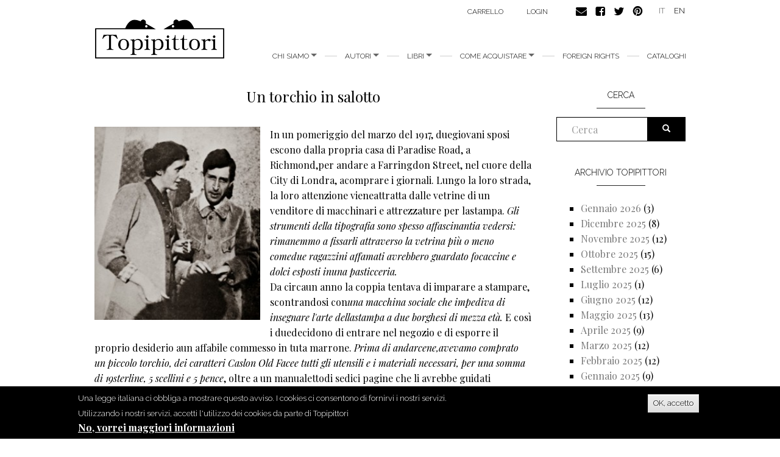

--- FILE ---
content_type: text/html; charset=utf-8
request_url: https://topipittori.it/it/topipittori/un-torchio-salotto
body_size: 16093
content:
<!DOCTYPE html>
<html lang="it" dir="ltr"
  xmlns:og="https://ogp.me/ns#">
<head>
  <link rel="profile" href="http://www.w3.org/1999/xhtml/vocab" />
  <meta name="viewport" content="width=device-width, initial-scale=1.0">
  <meta http-equiv="Content-Type" content="text/html; charset=utf-8" />
<link rel="shortcut icon" href="https://www.topipittori.it/sites/default/files/favicon_2.png" type="image/png" />
<meta name="description" content="In un pomeriggio del marzo del 1917, duegiovani sposi escono dalla propria casa di Paradise Road, a Richmond,per andare a Farringdon Street, nel cuore della City di Londra, acomprare i giornali. Lungo la loro strada, la loro attenzione vieneattratta dalle vetrine di un venditore di macchinari e attrezzature per lastampa." />
<meta name="generator" content="Drupal 7 (https://www.drupal.org)" />
<link rel="canonical" href="https://www.topipittori.it/it/topipittori/un-torchio-salotto" />
<link rel="shortlink" href="https://www.topipittori.it/it/node/2424" />
<meta property="og:site_name" content="Topipittori" />
<meta property="og:type" content="article" />
<meta property="og:url" content="https://www.topipittori.it/it/topipittori/un-torchio-salotto" />
<meta property="og:title" content="Un torchio in salotto" />
<meta property="og:description" content="In un pomeriggio del marzo del 1917, duegiovani sposi escono dalla propria casa di Paradise Road, a Richmond,per andare a Farringdon Street, nel cuore della City di Londra, acomprare i giornali. Lungo la loro strada, la loro attenzione vieneattratta dalle vetrine di un venditore di macchinari e attrezzature per lastampa." />
<meta property="og:updated_time" content="2013-10-28T07:20:00+01:00" />
<meta property="og:image" content="https://www.topipittori.it/sites/default/files/wordpress2/wp-content/uploads/2013/10/Leonard-amp-Virginia_0.jpg" />
<meta property="article:published_time" content="2013-10-28T07:20:00+01:00" />
<meta property="article:modified_time" content="2013-10-28T07:20:00+01:00" />
  <title>Un torchio in salotto | Topipittori</title>
  <link type="text/css" rel="stylesheet" href="https://www.topipittori.it/sites/default/files/css/css_lQaZfjVpwP_oGNqdtWCSpJT1EMqXdMiU84ekLLxQnc4.css" media="all" />
<link type="text/css" rel="stylesheet" href="https://www.topipittori.it/sites/default/files/css/css_GJx0JihHfSQ00IjoIaq6UGLmX-Zxv5hNLAxbNBPm70g.css" media="all" />
<link type="text/css" rel="stylesheet" href="https://www.topipittori.it/sites/default/files/css/css_LRbSfnpoP5_NlVfOeiBEY5xNoxQ3JAFmMC-flDOC1Y4.css" media="all" />
<link type="text/css" rel="stylesheet" href="https://cdn.jsdelivr.net/npm/bootstrap@3.3.5/dist/css/bootstrap.min.css" media="all" />
<link type="text/css" rel="stylesheet" href="https://cdn.jsdelivr.net/npm/@unicorn-fail/drupal-bootstrap-styles@0.0.2/dist/3.3.1/7.x-3.x/drupal-bootstrap.min.css" media="all" />
<link type="text/css" rel="stylesheet" href="https://www.topipittori.it/sites/default/files/css/css_rMYCXhf5obGLVG5mqGr5dF9Gj8-LjWG0SWDTfGf0Hns.css" media="all" />
  <!-- HTML5 element support for IE6-8 -->
  <!--[if lt IE 9]>
    <script src="https://cdn.jsdelivr.net/html5shiv/3.7.3/html5shiv-printshiv.min.js"></script>
  <![endif]-->
  <script src="https://www.topipittori.it/sites/default/files/js/js_6UR8aB1w5-y_vdUUdWDWlX2QhWu_qIXlEGEV48YgV-c.js"></script>
<script src="https://www.topipittori.it/sites/default/files/js/js_RulCPHj8aUtatsXPqRSFtJIhBjBSAzFXZzADEVD4CHY.js"></script>
<script src="https://cdn.jsdelivr.net/npm/bootstrap@3.3.5/dist/js/bootstrap.min.js"></script>
<script src="https://www.topipittori.it/sites/default/files/js/js_CN0DwmT1SlZPhCvqNJd4gtigcigJacdwoir6PfA2j0M.js"></script>
<script src="https://www.topipittori.it/sites/default/files/js/js_qHWbIUiEbI5LzakwbRVZw3S_mQo_VyrnZliqIZ_9vQE.js"></script>
<script src="https://www.googletagmanager.com/gtag/js?id=UA-71482726-1"></script>
<script>window.dataLayer = window.dataLayer || [];function gtag(){dataLayer.push(arguments)};gtag("js", new Date());gtag("set", "developer_id.dMDhkMT", true);gtag("config", "UA-71482726-1", {"groups":"default"});</script>
<script src="https://www.topipittori.it/sites/default/files/js_injector/js_injector_4.js?s8hmgc"></script>
<script>jQuery.extend(Drupal.settings, {"basePath":"\/","pathPrefix":"it\/","setHasJsCookie":0,"ajaxPageState":{"theme":"bootstrap_topipittori","theme_token":"DqvtC1AWIMrqbVlYpt7Od8idiwAeQ4R5kIzaNovhYlQ","js":{"0":1,"sites\/all\/modules\/eu_cookie_compliance\/js\/eu_cookie_compliance.min.js":1,"sites\/all\/themes\/bootstrap\/js\/bootstrap.js":1,"sites\/all\/modules\/jquery_update\/replace\/jquery\/2.2\/jquery.min.js":1,"misc\/jquery-extend-3.4.0.js":1,"misc\/jquery-html-prefilter-3.5.0-backport.js":1,"misc\/jquery.once.js":1,"misc\/drupal.js":1,"sites\/all\/modules\/jquery_update\/js\/jquery_browser.js":1,"sites\/all\/modules\/eu_cookie_compliance\/js\/jquery.cookie-1.4.1.min.js":1,"misc\/form-single-submit.js":1,"https:\/\/cdn.jsdelivr.net\/npm\/bootstrap@3.3.5\/dist\/js\/bootstrap.min.js":1,"sites\/all\/modules\/entityreference\/js\/entityreference.js":1,"sites\/all\/modules\/views_slideshow_xtra\/views_slideshow_xtra_overlay\/js\/views_slideshow_xtra_overlay.js":1,"public:\/\/languages\/it_cJ1hKlVJjEPtgKO8MEyQ4iCwNz5Uq4jmCAlyWP9skAY.js":1,"sites\/all\/libraries\/colorbox\/jquery.colorbox-min.js":1,"sites\/all\/modules\/colorbox\/js\/colorbox.js":1,"sites\/all\/modules\/colorbox\/styles\/default\/colorbox_style.js":1,"sites\/all\/modules\/views_slideshow_xtra\/views_slideshow_xtra.js":1,"sites\/all\/modules\/google_analytics\/googleanalytics.js":1,"https:\/\/www.googletagmanager.com\/gtag\/js?id=UA-71482726-1":1,"1":1,"sites\/default\/files\/js_injector\/js_injector_4.js":1},"css":{"modules\/system\/system.base.css":1,"sites\/all\/modules\/date\/date_repeat_field\/date_repeat_field.css":1,"modules\/field\/theme\/field.css":1,"modules\/node\/node.css":1,"sites\/all\/modules\/ubercart\/uc_order\/uc_order.css":1,"sites\/all\/modules\/ubercart\/uc_product\/uc_product.css":1,"sites\/all\/modules\/ubercart\/uc_store\/uc_store.css":1,"sites\/all\/modules\/views_slideshow_xtra\/views_slideshow_xtra_overlay\/css\/views_slideshow_xtra_overlay.css":1,"sites\/all\/modules\/calendar\/css\/calendar_multiday.css":1,"sites\/all\/modules\/views\/css\/views.css":1,"sites\/all\/modules\/colorbox\/styles\/default\/colorbox_style.css":1,"sites\/all\/modules\/ctools\/css\/ctools.css":1,"sites\/all\/modules\/views_slideshow_xtra\/views_slideshow_xtra.css":1,"modules\/locale\/locale.css":1,"sites\/all\/modules\/eu_cookie_compliance\/css\/eu_cookie_compliance.css":1,"public:\/\/ctools\/css\/5d682ebf24aa325c75f3b602dac492b8.css":1,"https:\/\/cdn.jsdelivr.net\/npm\/bootstrap@3.3.5\/dist\/css\/bootstrap.min.css":1,"https:\/\/cdn.jsdelivr.net\/npm\/@unicorn-fail\/drupal-bootstrap-styles@0.0.2\/dist\/3.3.1\/7.x-3.x\/drupal-bootstrap.min.css":1,"sites\/all\/themes\/bootstrap_topipittori\/css\/style.css":1}},"colorbox":{"opacity":"0.85","current":"{current} of {total}","previous":"\u00ab Prev","next":"Next \u00bb","close":"Chiudi","maxWidth":"98%","maxHeight":"98%","fixed":true,"mobiledetect":true,"mobiledevicewidth":"480px","file_public_path":"\/sites\/default\/files","specificPagesDefaultValue":"admin*\nimagebrowser*\nimg_assist*\nimce*\nnode\/add\/*\nnode\/*\/edit\nprint\/*\nprintpdf\/*\nsystem\/ajax\nsystem\/ajax\/*"},"eu_cookie_compliance":{"cookie_policy_version":"1.0.0","popup_enabled":1,"popup_agreed_enabled":1,"popup_hide_agreed":0,"popup_clicking_confirmation":1,"popup_scrolling_confirmation":0,"popup_html_info":"\u003Cdiv class=\u0022eu-cookie-compliance-banner eu-cookie-compliance-banner-info eu-cookie-compliance-banner--default\u0022\u003E\n  \u003Cdiv class=\u0022popup-content info\u0022\u003E\n        \u003Cdiv id=\u0022popup-text\u0022\u003E\n      \u003Cp\u003EUna legge italiana ci obbliga a mostrare questo avviso. I cookies ci consentono di fornirvi i nostri servizi. Utilizzando i nostri servizi, accetti l\u0027utilizzo dei cookies da parte di Topipittori\u003C\/p\u003E\n              \u003Cbutton type=\u0022button\u0022 class=\u0022find-more-button eu-cookie-compliance-more-button\u0022\u003ENo, vorrei maggiori informazioni\u003C\/button\u003E\n          \u003C\/div\u003E\n    \n    \u003Cdiv id=\u0022popup-buttons\u0022 class=\u0022\u0022\u003E\n            \u003Cbutton type=\u0022button\u0022 class=\u0022agree-button eu-cookie-compliance-default-button\u0022\u003EOK, accetto\u003C\/button\u003E\n          \u003C\/div\u003E\n  \u003C\/div\u003E\n\u003C\/div\u003E","use_mobile_message":false,"mobile_popup_html_info":"\u003Cdiv class=\u0022eu-cookie-compliance-banner eu-cookie-compliance-banner-info eu-cookie-compliance-banner--default\u0022\u003E\n  \u003Cdiv class=\u0022popup-content info\u0022\u003E\n        \u003Cdiv id=\u0022popup-text\u0022\u003E\n      \u003Ch2\u003EWe use cookies on this site to enhance your user experience\u003C\/h2\u003E\n\u003Cp\u003EBy tapping the Accept button, you agree to us doing so.\u003C\/p\u003E\n              \u003Cbutton type=\u0022button\u0022 class=\u0022find-more-button eu-cookie-compliance-more-button\u0022\u003ENo, vorrei maggiori informazioni\u003C\/button\u003E\n          \u003C\/div\u003E\n    \n    \u003Cdiv id=\u0022popup-buttons\u0022 class=\u0022\u0022\u003E\n            \u003Cbutton type=\u0022button\u0022 class=\u0022agree-button eu-cookie-compliance-default-button\u0022\u003EOK, accetto\u003C\/button\u003E\n          \u003C\/div\u003E\n  \u003C\/div\u003E\n\u003C\/div\u003E\n","mobile_breakpoint":768,"popup_html_agreed":"\u003Cdiv\u003E\n  \u003Cdiv class=\u0022popup-content agreed\u0022\u003E\n    \u003Cdiv id=\u0022popup-text\u0022\u003E\n      \u003Cp\u003EGrazie per aver accettato i nostri cookies\u003C\/p\u003E\n\u003Cp\u003EOra puoi nascondere questo messaggio o saperne di pi\u00f9 sui cookies.\u003C\/p\u003E\n    \u003C\/div\u003E\n    \u003Cdiv id=\u0022popup-buttons\u0022\u003E\n      \u003Cbutton type=\u0022button\u0022 class=\u0022hide-popup-button eu-cookie-compliance-hide-button\u0022\u003ENascondi\u003C\/button\u003E\n              \u003Cbutton type=\u0022button\u0022 class=\u0022find-more-button eu-cookie-compliance-more-button-thank-you\u0022 \u003EMaggiori informazioni\u003C\/button\u003E\n          \u003C\/div\u003E\n  \u003C\/div\u003E\n\u003C\/div\u003E","popup_use_bare_css":false,"popup_height":"auto","popup_width":"100%","popup_delay":1000,"popup_link":"\/it\/privacy","popup_link_new_window":1,"popup_position":null,"fixed_top_position":true,"popup_language":"it","store_consent":false,"better_support_for_screen_readers":0,"reload_page":0,"domain":"","domain_all_sites":null,"popup_eu_only_js":0,"cookie_lifetime":100,"cookie_session":false,"disagree_do_not_show_popup":0,"method":"default","allowed_cookies":"","withdraw_markup":"\u003Cbutton type=\u0022button\u0022 class=\u0022eu-cookie-withdraw-tab\u0022\u003EPrivacy settings\u003C\/button\u003E\n\u003Cdiv class=\u0022eu-cookie-withdraw-banner\u0022\u003E\n  \u003Cdiv class=\u0022popup-content info\u0022\u003E\n    \u003Cdiv id=\u0022popup-text\u0022\u003E\n      \u003Ch2\u003EWe use cookies on this site to enhance your user experience\u003C\/h2\u003E\n\u003Cp\u003EYou have given your consent for us to set cookies.\u003C\/p\u003E\n    \u003C\/div\u003E\n    \u003Cdiv id=\u0022popup-buttons\u0022\u003E\n      \u003Cbutton type=\u0022button\u0022 class=\u0022eu-cookie-withdraw-button\u0022\u003EWithdraw consent\u003C\/button\u003E\n    \u003C\/div\u003E\n  \u003C\/div\u003E\n\u003C\/div\u003E\n","withdraw_enabled":false,"withdraw_button_on_info_popup":false,"cookie_categories":[],"cookie_categories_details":[],"enable_save_preferences_button":true,"cookie_name":"","cookie_value_disagreed":"0","cookie_value_agreed_show_thank_you":"1","cookie_value_agreed":"2","containing_element":"body","automatic_cookies_removal":true,"close_button_action":"close_banner"},"googleanalytics":{"account":["UA-71482726-1"],"trackMailto":1,"trackDownload":1,"trackDownloadExtensions":"7z|aac|arc|arj|asf|asx|avi|bin|csv|doc(x|m)?|dot(x|m)?|exe|flv|gif|gz|gzip|hqx|jar|jpe?g|js|mp(2|3|4|e?g)|mov(ie)?|msi|msp|pdf|phps|png|ppt(x|m)?|pot(x|m)?|pps(x|m)?|ppam|sld(x|m)?|thmx|qtm?|ra(m|r)?|sea|sit|tar|tgz|torrent|txt|wav|wma|wmv|wpd|xls(x|m|b)?|xlt(x|m)|xlam|xml|z|zip","trackColorbox":1},"urlIsAjaxTrusted":{"\/it\/topipittori\/un-torchio-salotto":true},"bootstrap":{"anchorsFix":1,"anchorsSmoothScrolling":1,"formHasError":1,"popoverEnabled":1,"popoverOptions":{"animation":1,"html":0,"placement":"right","selector":"","trigger":"click","triggerAutoclose":1,"title":"","content":"","delay":0,"container":"body"},"tooltipEnabled":1,"tooltipOptions":{"animation":1,"html":0,"placement":"auto left","selector":"","trigger":"hover focus","delay":0,"container":"body"}}});</script>
</head>
<body class="html not-front not-logged-in one-sidebar sidebar-second page-node page-node- page-node-2424 node-type-blog-topipittori i18n-it">
  <div id="skip-link">
    <a href="#main-content" class="element-invisible element-focusable">Salta al contenuto principale</a>
  </div>
    <header id="navbar" role="banner" class="navbar container navbar-default">
  <div class="container">
    <div class="navbar-header">
            <a class="logo navbar-btn pull-left" href="/it" title="Home">
        <img src="https://www.topipittori.it/sites/default/files/logo.png" alt="Home" />
      </a>
      
      
      <!-- .btn-navbar is used as the toggle for collapsed navbar content -->
      <button type="button" class="navbar-toggle" data-toggle="collapse" data-target=".navbar-collapse">
        <span class="sr-only">Toggle navigation</span>
        <span class="icon-bar"></span>
        <span class="icon-bar"></span>
        <span class="icon-bar"></span>
      </button>
    </div>

          <div class="navbar-collapse collapse">
        <nav role="navigation">
                      <ul class="menu nav navbar-nav"><li class="first expanded dropdown"><a href="/it/storia" title="Chi siamo" class="dropdown-toggle" data-toggle="dropdown">chi siamo <span class="caret"></span></a><ul class="dropdown-menu"><li class="first leaf"><a href="/it/storia" title="">storia</a></li>
<li class="last leaf"><a href="/it/persone">Persone</a></li>
</ul></li>
<li class="expanded dropdown"><a href="/it/autori" title="tutti gli autori" class="dropdown-toggle" data-toggle="dropdown">Autori <span class="caret"></span></a><ul class="dropdown-menu"><li class="first leaf"><a href="/it/autori" title="">Autori</a></li>
<li class="last leaf"><a href="/it/illustratori" title="">Illustratori</a></li>
</ul></li>
<li class="expanded dropdown"><a href="/it/topishop" title="" class="dropdown-toggle" data-toggle="dropdown">Libri <span class="caret"></span></a><ul class="dropdown-menu"><li class="first leaf"><a href="/it/categoria/bestseller" title="">bestseller</a></li>
<li class="leaf"><a href="/it/categoria/illustrati" title="">illustrati</a></li>
<li class="leaf"><a href="/it/categoria/narrativa" title="">narrativa</a></li>
<li class="leaf"><a href="/it/categoria/fumetti" title="">fumetti</a></li>
<li class="leaf"><a href="/it/categoria/divulgazione" title="">divulgazione</a></li>
<li class="leaf"><a href="/it/categoria/minitopi" title="">minitopi</a></li>
<li class="leaf"><a href="/it/categoria/saggi" title="">saggi</a></li>
<li class="last leaf"><a href="/it/categoria/i-topi-immaginari" title="">I topi immaginari</a></li>
</ul></li>
<li class="expanded dropdown"><a href="/it/libreria" class="dropdown-toggle" data-toggle="dropdown">Come acquistare <span class="caret"></span></a><ul class="dropdown-menu"><li class="first leaf"><a href="/it/online">Online</a></li>
<li class="leaf"><a href="/it/libreria" title="">In libreria</a></li>
<li class="last leaf"><a href="/it/librerie" title="">Per i librai</a></li>
</ul></li>
<li class="leaf"><a href="/it/foreign-rights">foreign rights</a></li>
<li class="last leaf"><a href="/it/cataloghi" title="Cataloghi">Cataloghi</a></li>
</ul>                                            <div class="region region-navigation">
    <section id="block-menu-menu-carrello" class="block block-menu clearfix">

      
  <ul class="menu nav"><li class="first last leaf"><a href="/it/cart" title="">Carrello</a></li>
</ul>
</section>
<section id="block-system-user-menu" class="block block-system block-menu clearfix">

      
  <ul class="menu nav"><li class="first last leaf"><a href="/it/user/login" title="">login</a></li>
</ul>
</section>
<section id="block-block-9" class="block block-block clearfix">

      
  <p><a href="https://www.topipittori.it/it/contatti"><img alt="" src="/sites/default/files/email.png" /></a><a href="https://www.facebook.com/Topipittori"><img alt="" src="/sites/default/files/facebook.png" /></a><a href="https://twitter.com/topipittori"><img alt="" src="/sites/default/files/twitter.png" /></a><a href="https://it.pinterest.com/topipittori/"><img alt="" src="/sites/default/files/pinterest.png" /></a></p>

</section>
<section id="block-locale-language" class="block block-locale clearfix">

      
  <ul class="language-switcher-locale-url"><li class="it first active"><a href="/it/topipittori/un-torchio-salotto" class="language-link active" xml:lang="it">IT</a></li>
<li class="en last"><a href="/en/topipittori/un-torchio-salotto" class="language-link" xml:lang="en">EN</a></li>
</ul>
</section>
  </div>
                  </nav>
      </div>
      </div>
</header>

<div class="main-container container">

  <header role="banner" id="page-header">
    
      </header> <!-- /#page-header -->

  <div class="row">

    
    <section class="col-sm-9">
                  <a id="main-content"></a>
                    <h1 class="page-header">Un torchio
in salotto</h1>
                                                          <div class="region region-content">
    <section id="block-system-main" class="block block-system clearfix">

      
  <article id="node-2424" class="node node-blog-topipittori clearfix">
    <div class="field field-name-body field-type-text-with-summary field-label-hidden"><div class="field-items"><div class="field-item even"><div dir="ltr" style="text-align: left;">
<divstyle both="" text-align:="" center=""></divstyle></div>
<div style="clear: both; text-align: left;"><a href="/sites/default/files/wordpress2/wp-content/uploads/2013/10/Leonard-amp-Virginia_0.jpg" style="clear: left; display: inline !important; float:left; margin-bottom: 1em; margin-right: 1em;"><img border="0" height="320" src="/sites/default/files/wordpress2/wp-content/uploads/2013/10/Leonard-amp-Virginia-257x300.jpg" width="272" /></a>In un pomeriggio del marzo del 1917, duegiovani sposi escono dalla propria casa di Paradise Road, a Richmond,per andare a Farringdon Street, nel cuore della City di Londra, acomprare i giornali. Lungo la loro strada, la loro attenzione vieneattratta dalle vetrine di un venditore di macchinari e attrezzature per lastampa. <i>Gli strumenti della tipografia sono spesso affascinantia vedersi: rimanemmo a fissarli attraverso la vetrina più o meno comedue ragazzini affamati avrebbero guardato focaccine e dolci esposti inuna pasticceria. </i></div>
<p>Da circaun anno la coppia tentava di imparare a stampare, scontrandosi con<i>una macchina sociale che impediva di insegnare l'arte dellastampa a due borghesi di mezza età.</i> E così i duedecidono di entrare nel negozio e di esporre il proprio desiderio aun affabile commesso in tuta marrone. <i>Prima di andarcene,avevamo comprato un piccolo torchio, dei caratteri Caslon Old Facee tutti gli utensili e i materiali necessari, per una somma di 19sterline, 5 scellini e 5 pence</i>, oltre a un manualettodi sedici pagine che li avrebbe guidati nell'apprendimento dellatecnica.</p>
<table cellpadding="0" cellspacing="0" style="float: left; margin-right:1em; text-align: left;">
<tbody>
<tr>
<tdstyle center=""><a href="/sites/default/files/wordpress2/wp-content/uploads/2013/10/aa_0.jpg" style="clear: left; margin-bottom: 1em; margin-left:auto; margin-right: auto;"><img border="0" height="400" src="/sites/default/files/wordpress2/wp-content/uploads/2013/10/aa_0.jpg" width="268" /></a>
</tdstyle></tr>
<tr>
<td style="text-align: center;">La copertina e alcunepagine di <i>Two Stories</i>,<br />il primolibro dellaHogarth Press di Leonard e<br />Virginia Woolf. (da <a href="http://www.google.it/imgres?imgurl=http://standrewsrarebooks.files.wordpress.com/2011/10/kew-gardens-cover-small.jpg&amp;imgrefurl=http://standrewsrarebooks.wordpress.com/2011/10/19/highlight-two-stories-and-kew-gardens-%25E2%2580%2593-new-woolf-acquisitions/&amp;usg=__ZzZBnXdKuFJzYGl3T_9T4acHTBA=&amp;h=1614&amp;w=1026&amp;sz=136&amp;hl=en&amp;start=6&amp;zoom=1&amp;tbnid=bA7KjT0AMMKqQM:&amp;tbnh=150&amp;tbnw=95&amp;ei=FYliUp-KGqTn4gS13IDgBw&amp;prev=/search%3Fq%3Dtwo%2Bstories%2Bwoolf%26um%3D1%26client%3Dfirefox-a%26sa%3DN%26rls%3Dorg.mozilla:it:official%26hl%3Den%26tbm%3Disch&amp;um=1&amp;itbs=1&amp;sa=X&amp;ved=0CDYQrQMwBQ" target="_blank">qui</a>)</td>
</tr>
</tbody>
</table>
<p>Laconsegna del torchio al domicilio di <a href="http://en.wikipedia.org/wiki/Leonard_Woolf" target="_blank">Leonard</a> e <a href="http://en.wikipedia.org/wiki/Virginia_Woolf" target="_blank">Virginia Woolf</a>, <a href="http://en.wikipedia.org/wiki/File:Hogarth_Press_House,_Richmond,_Surrey.jpg" target="_blank">Hogarth House</a>, avvenne il 24 aprile. Nonessendo disponibile una collocazione più adatta, la piccola macchinada stampa viene sistemata in sala da pranzo. Il 3 maggio 1917 Leonarde Virginia Woolf iniziano a stampare<i> Two Stories</i>la loro prima pubblicazione: <i>Un volumetto rilegato incartoncino contenente due racconti, uno scritto da Virginia euno da me [...] Il racconto di Virginia era </i>The Markon the Wall<i> e il mio </i>Three Jews.<i>Fummo anche così temerari da stampare quattro xilografie di[Dora] <a href="http://en.wikipedia.org/wiki/Dora_Carrington" target="_blank">Carrington</a>.</i> La produzionedel volumetto è ultimata all'inizio di luglio.</p>
<p>Nelfrattempo, i Woolf iniziano a promuovere la vendita per corrispondenza,attraverso un messaggio assai ingenuo secondo i parametri del moderno<i>direct marketing</i>. Due lettere di Virginia dannoun'idea precisa dell'entusiasmo neofita dei Woolf per la nuova attivitàe della loro elementare strategia commerciale: «Eccoti alcuni dei nostriannunci, nel caso tu possa distribuirli alle persone importanti. Nonc'è niente nei racconti che possa turbare il re, in effetti sonomolto blandi. Abbiamo appena finito di stampare dopo tre ore dilavoro – è così affascinante che riusciamo a fatica a smettere.»[a <a href="http://en.wikipedia.org/wiki/Violet_Dickson" target="_blank">Violet Dickinson</a>,maggio 1917].</p>
<div style="clear: both; text-align: center;"><a href="/sites/default/files/wordpress2/wp-content/uploads/2013/10/ab_0.jpg" style="margin-left: 1em; margin-right:1em;"><img border="0" height="306" src="/sites/default/files/wordpress2/wp-content/uploads/2013/10/ab-300x231.jpg" width="400" /></a></div>
<p>«Ti homandato una busta da mezzo penny con l'annuncio della nostra  primapubblicazione. Abbiamo scoperto di avere solo 50 amici al mondo – eper la maggior parte avari. Riesci a pensare a qualche persona generosa– non c'è bisogno che sia molto generosa – di cui potresti mandarmiil  nome? Se fosse possibile, te ne sarei grata.” [a <a href="http://en.wikipedia.org/wiki/Lady_Ottoline_Morrell" target="_blank">Lady Ottoline Morrell</a>, maggio1917]. </p>
<div style="margin-bottom: 0px;margin-left: 0px; margin-right: 0px; margin-top: 0px;">
<div style="clear: both; text-align: center;"><a href="/sites/default/files/wordpress2/wp-content/uploads/2013/10/ae_0.jpg" style="margin-left: 1em;margin-right: 1em;"><img border="0" height="310" src="/sites/default/files/wordpress2/wp-content/uploads/2013/10/ae-300x234.jpg" width="400" /></a></div>
<p>Alla finedi luglio, <i>Two Stories</i> èquasi esaurito: delle 150 copie di tiratura, ben 124 sonogià vendute. Sull'onda del primo successo, i Woolf deciserodi <i>continuare a stampare e pubblicare allostesso modo poesie o altre brevi opere che i soliti editori nonavrebbero mai preso in considerazione.</i></p></div>
<divstyle margin-left:="" margin-right:="">
<div style="margin-bottom:0px; margin-left: 0px; margin-right: 0px; margin-top: 0px;">
<div style="clear: both; text-align: center;"><a href="/sites/default/files/wordpress2/wp-content/uploads/2013/10/a_0.jpg" style="margin-left: 1em;margin-right: 1em;"><img border="0" height="310" src="/sites/default/files/wordpress2/wp-content/uploads/2013/10/a-300x233.jpg" width="400" /></a></div>
<p>Nascecosì in maniera avventurosa e inconsueta <a href="http://en.wikipedia.org/wiki/Hogarth_Press" target="_blank">TheHogarth Press</a>. Fra quanti ne videro gli esordi, molti sisorprenderebbero di quanta strada sia riuscita a percorrere questacasa editrice che, nata quasi per caso, come empirica cura a unadepressione, ha quasi superato il secolo di attività. Ma se fossesolo per questa sua inopinata longevità, Hogarth Press attirerebbepochissima attenzione da parte dei bibliofili e degli studiosi diletteratura. La sua fama deriva, infatti dalla totale identificazionecon i suoi artefici, con le loro idee, il loro gusto e l'influenza cheebbero sulla cultura del tempo. Protagonisti della vita intellettualeinglese della prima metà del Novecento, entrambi scrittori e criticiletterari, animatori di quel fertilissimo circolo che oggi è notocome “<a href="http://en.wikipedia.org/wiki/Bloomsbury_Group" target="_blank">gruppo di Boomsbury</a>”,Leonard e Virginia Woolf si dimostrarono, come editori,capaci di notevoli innovazioni.</p>
<div style="clear: both; text-align: center;"><a href="/sites/default/files/wordpress2/wp-content/uploads/2013/10/IMG_3794_0.jpg" style="margin-left: 1em;margin-right: 1em;"><img border="0" height="400" src="/sites/default/files/wordpress2/wp-content/uploads/2013/10/IMG_3794-199x300.jpg" width="263" /></a></div>
<p><br />Diversamente dalla maggioranza delle <i>privatepress</i> che nacquero in Inghilterra ala finedel diciannovesimo secolo, sotto l'influenza di <a href="http://en.wikipedia.org/wiki/William_Morris" target="_blank">William Morris</a> e dell'<a href="http://art%20and%20crafts%20movement/" target="_blank">Artsand Crafts Movement</a>, la filosofia editoriale di HogarthPress era concentrata in prevalenza sul contenuto dei libri più chesulla loro forma grafica: <i>non volevamo che HogarthPress diventasse una di quelle (a loro volta ammirevoli) piccolee piccolissime case editrici il cui fine è la produzione di libriraffinati, destinati non alla lettura ma alla contemplazione. Noieravamo interessati al lato immateriale del libro, a ciò che unautore aveva da dire e a come lo diceva... </i><br /><br />
</p><table align="center" cellpadding="0" cellspacing="0" style="margin-left: auto; margin-right:auto; text-align: center;">
<tbody>
<tr>
<tdstyle center=""><a href="/sites/default/files/wordpress2/wp-content/uploads/2013/10/IMG_3795_0.jpg" style="margin-left: auto;margin-right: auto;"><img border="0" height="302" src="/sites/default/files/wordpress2/wp-content/uploads/2013/10/IMG_3795-300x227.jpg" width="400" /></a>
</tdstyle></tr>
<tr>
<td style="text-align: center;">Qui e sotto: le quattroxilografie di Vanessa Belle per <i>Monday or Tuesday</i>(1921)</td>
</tr>
</tbody>
</table>
<p>Ciò significò,in termini pratici, creare collane letterarie che concedessero spazioa quei narratori e poeti, poco noti o inediti, che mettevano indiscussione i canoni formali della tradizione reando linguaggi idoneia esprimere nuovi punti di vista e ad affrontare problemi antichiin modo innovativo. Significò, inoltre, pubblicare saggi su temicontroversi quali la Lega delle Nazioni, l'imperialismo, i pregiudizirazziali, la corsa agli armamenti, il socialismo.<br /><br /></p></div>
<div style="margin-bottom: 0px; margin-left:0px; margin-right: 0px; margin-top: 0px;"></div>
<divstyle margin-left:="" margin-right:="">
<div style="margin-bottom: 0px;margin-left: 0px; margin-right: 0px; margin-top: 0px;">
<div style="clear: both; text-align: center;"><a href="/sites/default/files/wordpress2/wp-content/uploads/2013/10/IMG_3796_0.jpg" style="margin-left: 1em;margin-right: 1em;"><img border="0" height="307" src="/sites/default/files/wordpress2/wp-content/uploads/2013/10/IMG_3796-300x231.jpg" width="400" /></a></div>
<p><br />Hogarth Press si distinse, dunque, come casa editriced'avanguardia nella pubblicazione di nuovi autori e nelladiffusione di nuove idee. Questa attenzione particolare allaqualità letteraria e intellettuale non impedì comunque a Leonarde Virginia Woolf di pubblicare libri esteticamente apprezzabilie, anche sotto questo aspetto, rivoluzionari. Gli artefici dellagrafica delle pubblicazioni di Hogarth Press furono la sorella diVirginia, <a href="http://en.wikipedia.org/wiki/Vanessa_Bell" target="_blank">Vanessa Bell</a> [unarassegna dei suoi quadri <a href="http://www.bbc.co.uk/arts/yourpaintings/artists/vanessa-bell" target="_blank">qui</a>], che fu tra l'altro l'ideatricedel marchio della casa editrice, e un gruppo di artisti che facevanoriferimento all'<a href="http://en.wikipedia.org/wiki/Omega_Workshops" target="_blank">Omega Workshop</a>. [Repertori deilavori degli artisti affiliati a Omega Workshop <a href="http://www.courtauld.ac.uk/gallery/exhibitions/2009/omega/Bloomsbury2.shtml" target="_blank">qui</a> e <a href="http://www.tate.org.uk/search/Omega%20Workshops" target="_blank">qui</a>]</p></div>
<divstyle margin-left:="" margin-top:="">
<div style="clear: both; text-align: center;"><a href="/sites/default/files/wordpress2/wp-content/uploads/2013/10/IMG_3797_0.jpg" style="margin-left: 1em;margin-right: 1em;"><img border="0" height="307" src="/sites/default/files/wordpress2/wp-content/uploads/2013/10/IMG_3797-300x231.jpg" width="400" /></a></div>
<p><br />
</p><div style="margin-bottom: 0px; margin-left: 0px;margin-right: 0px; margin-top: 0px;">Ciò che colpisce maggiormentenelle pubblicazioni della Hogarth Press è il contrasto fra l'estremasobrietà dell'impianto grafico, che utilizzava un carattere classicocome il Caslon Old Face e una gabbia di grande semplicità, e la gaiezzae brillantezza delle copertine, che spesso disorientarono i recensoridelle prime opere pubblicate. <i>Cercammo con grande curala carte delle copertine; [per </i>Two Stories<i>]ne trovammo una di riso, allegra e piuttosto insolita. Per annidedicammo molta cura e molto tempo alla ricerca di carte belle,particolari e vivaci con cui rilegare i nostri libri; fummo i primia farlo e credo che abbiamo dato origine a una moda, poi seguitada molti altri editori di più antica tradizione</i>.<br /></div>
<div style="margin-bottom: 0px;margin-left: 0px; margin-right: 0px; margin-top: 0px;">
<div style="clear: both; text-align: center;"><a href="/sites/default/files/wordpress2/wp-content/uploads/2013/10/IMG_3799_0.jpg" style="margin-left: 1em;margin-right: 1em;"><img border="0" height="303" src="/sites/default/files/wordpress2/wp-content/uploads/2013/10/IMG_3799-300x228.jpg" width="400" /></a></div>
</div>
<divstyle margin-left:="" margin-right:="">Oltre alle copertine in carta,con un semplice titolo stampato in Caslon, Hogarth Press utilizzòspesso decorazioni e illustrazioni xilografiche. Non è comunquestraordinario trovare esemplari della stessa pubblicazione rilegati inmodo molto diverso: l'artigianalità della lavorazione e il desideriodi sperimentazione hanno prodotto infinite varianti di legatura,per il tormento dei bibliografi e la delizia dei bibliofili. Fragli artisti incaricati di realizzare le incisioni per Hogarth Press,Vanessa Bell fu la più attiva: a lei si devono moltissime copertinee le illustrazioni di innumerevoli volumi. Fra gli altri vale la penaricordare <a href="http://en.wikipedia.org/wiki/Roger_Fry" target="_blank">Roger Fry</a>, <a href="http://en.wikipedia.org/wiki/Duncan_Grant" target="_blank">Duncan Grant</a>, <a href="http://en.wikipedia.org/wiki/Enid_Marx" target="_blank">Enid Marx</a> ed <a href="http://en.wikipedia.org/wiki/Eric_Gill" target="_blank">EricGill</a>.
<div style="margin-bottom:0px; margin-left: 0px; margin-right: 0px; margin-top:0px;"></div>
<div style="margin-bottom:0px; margin-left: 0px; margin-right: 0px; margin-top:0px;">
<table align="center" cellpadding="0" cellspacing="0" style="margin-left: auto; margin-right:auto; text-align: left;">
<tbody>
<tr>
<tdstyle center=""><a href="/sites/default/files/wordpress2/wp-content/uploads/2013/10/af_0.jpg" style="margin-left: auto;margin-right: auto;"><img border="0" height="400" src="/sites/default/files/wordpress2/wp-content/uploads/2013/10/af-191x300.jpg" width="253" /></a>
</tdstyle></tr>
<tr>
<td style="text-align: center;"><i>KewGardens</i>: una variante di copertina (da <a href="http://www.google.it/imgres?imgurl=http://standrewsrarebooks.files.wordpress.com/2011/10/kew-gardens-cover-small.jpg&amp;imgrefurl=http://standrewsrarebooks.wordpress.com/2011/10/19/highlight-two-stories-and-kew-gardens-%25E2%2580%2593-new-woolf-acquisitions/&amp;usg=__ZzZBnXdKuFJzYGl3T_9T4acHTBA=&amp;h=1614&amp;w=1026&amp;sz=136&amp;hl=en&amp;start=6&amp;zoom=1&amp;tbnid=bA7KjT0AMMKqQM:&amp;tbnh=150&amp;tbnw=95&amp;ei=FYliUp-KGqTn4gS13IDgBw&amp;prev=/search%3Fq%3Dtwo%2Bstories%2Bwoolf%26um%3D1%26client%3Dfirefox-a%26sa%3DN%26rls%3Dorg.mozilla:it:official%26hl%3Den%26tbm%3Disch&amp;um=1&amp;itbs=1&amp;sa=X&amp;ved=0CDYQrQMwBQ" target="_blank">qui</a>)</td>
</tr>
</tbody>
</table>
<p>Lacontraddizione fra la giocosa levità della veste grafica e l'estremorigore dei contenuti è solo apparente e trova spiegazione nel concettoideale di cultura dei Woolf: una cultura che non poteva e non dovevaprescindere dall'ironia e dall'autoironia e che aborriva l'esibizioneseriosa e l'erudizione.</p></div>
<div style="margin-bottom: 0px;margin-left: 0px; margin-right: 0px; margin-top: 0px;">Ovviamente,scelte tanto estremiste avevano un prezzo in termini commerciali,ma, nonostante questo, affidandosi alle vendite per corrispondenzae al sostegno di un ristrettissimo gruppo di librai, Hogarth Pressriuscì a rimanere sempre autosufficiente, anche grazie a unacrescita costretta entro limiti ragionevoli dal desiderio dei Woolfdi non impegnarsi a tempo pieno nell'attività editoriale.<br /></div>
<div style="margin-bottom: 0px;margin-left: 0px; margin-right: 0px; margin-top: 0px;">
<div style="clear: both; text-align: center;"><a href="/sites/default/files/wordpress2/wp-content/uploads/2013/10/IMG_3791_0.jpg" style="margin-left: 1em; margin-right:1em;"><img border="0" height="400" src="/sites/default/files/wordpress2/wp-content/uploads/2013/10/IMG_3791-209x300.jpg" width="278" /></a></div>
</div>
<divstyle margin-left:="" margin-right:="">Nei primi quattro anni, il catalogoHogarth Press raggiunse gli undici titoli. Dopo <i>TwoStories</i> apparvero <i>Poems</i> diSidney Woolf, fratello di Leonard,e <i>Prelude</i> di KatherineMansfield, nel 1918; <i>Poems</i> diT. S. Eliot, <i>Paris. A Poem</i> di HopeMirrless,<i> The Critic in Judgement</i> diJ. Middleton Murray,<i> Kew Gardens</i> diVirginia Woolf, con incisioni di Vanessa Bell,e <i>The Mark on the Wall</i> diVirginia Woolf, nel 1919; <i>Storiesfrom the Old Testament</i> di Logan PearsallSmith, <i>The Story of the Siren</i> diE. M. Forster e <i>Reminiscences of NicolayevitchTolstoi</i> di Maxim Gorky, tradotto da LeonardWoolf e S. S. Koteliansky, nel 1920.
<div style="clear: both; text-align: center;"><a href="/sites/default/files/wordpress2/wp-content/uploads/2013/10/IMG_3792_0.jpg" style="margin-left: 1em;margin-right: 1em;"><img border="0" height="400" src="/sites/default/files/wordpress2/wp-content/uploads/2013/10/IMG_3792-197x300.jpg" width="261" /></a></div>
<p><br />Ovviamente non tutti i libri furono stampati nella salada pranzo di Hogarth House: quattro furono stampati da Leonardcon una macchina piano-cilindrica alla Prompt Press e unodalla Pelican Press.</p>

<div style="clear: both; text-align: center;"><a href="/sites/default/files/wordpress2/wp-content/uploads/2013/10/duncan-grant_0.jpg" style="margin-left: 1em;margin-right: 1em;"><img border="0" height="400" src="/sites/default/files/wordpress2/wp-content/uploads/2013/10/duncan-grant-226x300.jpg" width="301" /></a></div>
<div style="margin-bottom:0px; margin-left: 0px; margin-right: 0px; margin-top:0px;"></div>
<div style="margin-bottom: 0px; margin-left:0px; margin-right: 0px; margin-top: 0px;"><i>KewGardens</i> e <i>Reminiscences</i> diGorky furono i due grandi successi editoriali della neonataHogarth Press. È bene sottolineare che entrambi questititoli produssero un reddito, per quanto modesto: allefine dei primi quattro anni, i profitti della casa editriceammontavano a 98 sterline.
<div style="clear: both; text-align: center;"><a href="/sites/default/files/wordpress2/wp-content/uploads/2013/10/diary_0.jpg" style="margin-left: 1em;margin-right: 1em;"><img border="0" height="400" src="/sites/default/files/wordpress2/wp-content/uploads/2013/10/diary-209x300.jpg" width="277" /></a></div>
<p><br /></p></div>
<div style="margin-bottom: 0px; margin-left: 0px;margin-right: 0px; margin-top: 0px;">Nei quattro anni successivi,l'attività editoriale dei Woolf fu caratterizzata da una crescitacostante e dai primi riconoscimenti pubblici. A coronare il successo,nel 1924 venne loro affidata la pubblicazione dell'edizione inglese degliatti della Società Internazionale di Psicoanalisi di Vienna, che facevacapo a <a href="http://en.wikipedia.org/wiki/Sigmund_Freud" target="_blank">Sigmund Freud</a>. In campo letterario, oltrea continuare il fecondo rapporto con T. S. Eliot e con altri giovaniautori inglesi, la casa editrice intensificò l'attività di traduzione,soprattutto dei maggiori autori russi contemporanei. In quel periodopresero anche forma alcune collane ancora oggi attive, come la saggisticaeconomico-sociale (che vide fra i collaboratori <a href="http://en.wikipedia.org/wiki/John_Maynard_Keynes" target="_blank">John  Maynard Keynes</a>), la criticaletteraria e la critica d'arte.
</div>
<div style="clear: both; text-align: center;"><a href="/sites/default/files/wordpress2/wp-content/uploads/2013/10/clive-bell_0.jpg" style="margin-left: 1em;margin-right: 1em;"><img border="0" height="400" src="/sites/default/files/wordpress2/wp-content/uploads/2013/10/clive-bell-210x300.jpg" width="278" /></a></div>
<div style="margin-bottom:0px; margin-left: 0px; margin-right: 0px; margin-top:0px;"></div>
<div style="margin-bottom: 0px; margin-left:0px; margin-right: 0px; margin-top: 0px;">Il 1924 fu unanno cruciale. Fu allora, infatti, che i Woolf decisero di abbandonareHogarth House e di trasferirsi a Londra, al 52 di Tavistock Square,nel cuore di Bloomsbury. La necessità di profondere maggioreimpegno in questa attività spinse i Woolf a cercare collaboratorimeno occasionali e più dedicati dei volontari che li avevanoaiutati fino a quel momento.
<div style="clear: both; text-align: center;"><a href="/sites/default/files/wordpress2/wp-content/uploads/2013/10/common-reader_0.jpg" style="margin-left: 1em;margin-right: 1em;"><img border="0" height="400" src="/sites/default/files/wordpress2/wp-content/uploads/2013/10/common-reader-206x300.jpg" width="273" /></a></div>
<p><br /></p></div>
<div style="margin-bottom: 0px; margin-left: 0px;margin-right: 0px; margin-top: 0px;">Con una sede vera e propria(anche se nello scantinato di Tavistock Square) e personale fisso,Hogarth Press si trasformò da attività amatoriale in impresaeditoriale e, senza perdere la propria identità, iniziò a esseregovernata come tale. Nel 1939, una quota di partecipazione fu cedutaa John Lehmann, dipendente della casa editrice dal 1931. Nel gennaio1946, questi manifestò l'intenzione di interrompere il propriorapporto con Hogarth Press; Leonard Woolf, ancora scosso dal suicidiodella moglie, avvenuto nel 1941, temendo di non riuscire a gestirel'impresa con le sole proprie forze, decise di cederla al gruppoChatto + Windus, oggi parte della sterminata galassia Random House,attuale proprietario e gestore del marchio.</div>
<divstyle margin-left:="" margin-right:="">
<div style="margin-bottom:0px; margin-left: 0px; margin-right: 0px; margin-top: 0px;">
<div style="clear: both; text-align: center;"><a href="/sites/default/files/wordpress2/wp-content/uploads/2013/10/Lytton-amp-Virginia_0.jpg" style="margin-left: 1em;margin-right: 1em;"><img border="0" height="400" src="/sites/default/files/wordpress2/wp-content/uploads/2013/10/Lytton-amp-Virginia-195x300.jpg" width="258" /></a></div>
</div>
<divstyle margin-left:="" margin-right:=""><span style="font-size:x-small;"><br /></span><spanstyle x-small="">Le citazioni in corsivo sono trattedall'autobiografia di Leonard Woolf, pubblicata in 5 volumi fra il1960 e il 1969 da Hogarth Press e parzialmente tradotta in Italianoda Serra e Riva (1989) con il titolo <i><a href="http://www.anobii.com/books/La_mia_vita_con_Virginia/9788877980311/012e4aa35505954a93/" target="_blank"><spanstyle x-small="">La mia vita conVirginia</spanstyle></a></i><span style="font-size: x-small;">. Altrenotizie possono essere ricavate dall'epistolario di Virginia Woolfe, in particolare dal volume </span><i><a href="http://www.ibs.it/code/9788806510114/woolf-virginia/cose-che-accadono.html" target="_blank"><spanstyle x-small="">Le cose che accadono:1912-1922</spanstyle></a></i><span style="font-size:x-small;"> (Einaudi, 1980) e dai diari della stessa,pubblicati in edizione tascabile in cinque volumi da PenguinBooks. Una bibliografia completa delle opere pubblicate dalla HogarthPress dal 1917 al 1946 in Howard J. Woolmer,</span><i><a href="http://www.amazon.com/A-Checklist-Hogarth-Press-1917-1946/dp/0913506176" target="_blank"><span style="font-size:x-small;"> A Checklist of the Hogarth Press1917-1946</span></a></i><span style="font-size:x-small;"> (St. Paul Bibliographies,1986).</span>
<div style="margin-bottom:0px; margin-left: 0px; margin-right: 0px; margin-top:0px;"><span style="font-size:x-small;"><br /></span><spanstyle x-small="">Questo articolo era già comparsosu <i><spanstyle x-small="">L'Esopo. Rivista trimestrale dibibliofilia</spanstyle></i><spanstyle x-small="">, nel giugno 1992, quando ancora nonsapevo che sarei diventato editore (<i><span style="font-size: x-small;">si parvalicet</span></i><spanstyle x-small="">). RingrazioClaude Marzotto Caotorta, che non sa di avermelo fattoricordare. [pc]</spanstyle></spanstyle></spanstyle></div>
<div>
<div style="clear: both; text-align: center;"><a href="/sites/default/files/wordpress2/wp-content/uploads/2013/10/cover_virginia_0.jpg" style="margin-left: 1em;margin-right: 1em;"><img border="0" height="400" src="/sites/default/files/wordpress2/wp-content/uploads/2013/10/cover_virginia-250x300.jpg" width="332" /></a></div>
</div>

</spanstyle></divstyle></divstyle></divstyle></divstyle></divstyle></divstyle></divstyle></div></div></div><div class="field field-name-field-tag1 field-type-taxonomy-term-reference field-label-above"><div class="field-label">tags:&nbsp;</div><div class="field-items"><div class="field-item even"><a href="/it/blog-tags/collezione">collezione</a></div><div class="field-item odd"><a href="/it/blog-tags/editoria">editoria</a></div><div class="field-item even"><a href="/it/blog-tags/hogarth-press">Hogarth Press</a></div><div class="field-item odd"><a href="/it/blog-tags/leonard-woolf">Leonard Woolf</a></div><div class="field-item even"><a href="/it/blog-tags/virginia-woolf">Virginia Woolf</a></div></div></div>    </article>

</section>
  </div>
    </section>

          <aside class="col-sm-3" role="complementary">
          <div class="region region-sidebar-second">
    <section id="block-search-form" class="block block-search clearfix">

        <h2 class="block-title">Cerca</h2>
    
  <form class="form-search content-search" action="/it/topipittori/un-torchio-salotto" method="post" id="search-block-form" accept-charset="UTF-8"><div><div>
    <div class="input-group"><input title="Inserisci i termini da cercare." placeholder="Cerca" class="form-control form-text" type="text" id="edit-search-block-form--2" name="search_block_form" value="" size="15" maxlength="128" /><span class="input-group-btn"><button type="submit" class="btn btn-primary"><span class="icon glyphicon glyphicon-search" aria-hidden="true"></span>
</button></span></div><div class="form-actions form-wrapper form-group" id="edit-actions"><button class="element-invisible btn btn-primary form-submit" type="submit" id="edit-submit" name="op" value="Cerca">Cerca</button>
</div><input type="hidden" name="form_build_id" value="form-hwZjTi8TFGbFPfNtQboHyWOVGJA24IpBKlmbHCVEtiY" />
<input type="hidden" name="form_id" value="search_block_form" />
</div>
</div></form>
</section>
<section id="block-views-blog-topipittori-block" class="block block-views clearfix">

        <h2 class="block-title">Archivio topipittori</h2>
    
  <div class="view view-blog-topipittori view-id-blog_topipittori view-display-id-block view-dom-id-4589389d3b8c394230643619c81b4cf6">
        
  
  
      <div class="view-content">
      <div class="item-list">
  <ul class="views-summary">
      <li><a href="/it/topipittori/archivi/202601">Gennaio 2026</a>
              (3)
          </li>
      <li><a href="/it/topipittori/archivi/202512">Dicembre 2025</a>
              (8)
          </li>
      <li><a href="/it/topipittori/archivi/202511">Novembre 2025</a>
              (12)
          </li>
      <li><a href="/it/topipittori/archivi/202510">Ottobre 2025</a>
              (15)
          </li>
      <li><a href="/it/topipittori/archivi/202509">Settembre 2025</a>
              (6)
          </li>
      <li><a href="/it/topipittori/archivi/202507">Luglio 2025</a>
              (1)
          </li>
      <li><a href="/it/topipittori/archivi/202506">Giugno 2025</a>
              (12)
          </li>
      <li><a href="/it/topipittori/archivi/202505">Maggio 2025</a>
              (13)
          </li>
      <li><a href="/it/topipittori/archivi/202504">Aprile 2025</a>
              (9)
          </li>
      <li><a href="/it/topipittori/archivi/202503">Marzo 2025</a>
              (12)
          </li>
      <li><a href="/it/topipittori/archivi/202502">Febbraio 2025</a>
              (12)
          </li>
      <li><a href="/it/topipittori/archivi/202501">Gennaio 2025</a>
              (9)
          </li>
      <li><a href="/it/topipittori/archivi/202412">Dicembre 2024</a>
              (7)
          </li>
      <li><a href="/it/topipittori/archivi/202411">Novembre 2024</a>
              (12)
          </li>
      <li><a href="/it/topipittori/archivi/202410">Ottobre 2024</a>
              (13)
          </li>
      <li><a href="/it/topipittori/archivi/202409">Settembre 2024</a>
              (7)
          </li>
      <li><a href="/it/topipittori/archivi/202407">Luglio 2024</a>
              (1)
          </li>
      <li><a href="/it/topipittori/archivi/202406">Giugno 2024</a>
              (12)
          </li>
      <li><a href="/it/topipittori/archivi/202405">Maggio 2024</a>
              (13)
          </li>
      <li><a href="/it/topipittori/archivi/202404">Aprile 2024</a>
              (10)
          </li>
      <li><a href="/it/topipittori/archivi/202403">Marzo 2024</a>
              (12)
          </li>
      <li><a href="/it/topipittori/archivi/202402">Febbraio 2024</a>
              (13)
          </li>
      <li><a href="/it/topipittori/archivi/202401">Gennaio 2024</a>
              (11)
          </li>
      <li><a href="/it/topipittori/archivi/202312">Dicembre 2023</a>
              (9)
          </li>
      <li><a href="/it/topipittori/archivi/202311">Novembre 2023</a>
              (13)
          </li>
      <li><a href="/it/topipittori/archivi/202310">Ottobre 2023</a>
              (13)
          </li>
      <li><a href="/it/topipittori/archivi/202309">Settembre 2023</a>
              (9)
          </li>
      <li><a href="/it/topipittori/archivi/202307">Luglio 2023</a>
              (3)
          </li>
      <li><a href="/it/topipittori/archivi/202306">Giugno 2023</a>
              (13)
          </li>
      <li><a href="/it/topipittori/archivi/202305">Maggio 2023</a>
              (14)
          </li>
      <li><a href="/it/topipittori/archivi/202304">Aprile 2023</a>
              (11)
          </li>
      <li><a href="/it/topipittori/archivi/202303">Marzo 2023</a>
              (11)
          </li>
      <li><a href="/it/topipittori/archivi/202302">Febbraio 2023</a>
              (12)
          </li>
      <li><a href="/it/topipittori/archivi/202301">Gennaio 2023</a>
              (10)
          </li>
      <li><a href="/it/topipittori/archivi/202212">Dicembre 2022</a>
              (9)
          </li>
      <li><a href="/it/topipittori/archivi/202211">Novembre 2022</a>
              (13)
          </li>
      <li><a href="/it/topipittori/archivi/202210">Ottobre 2022</a>
              (13)
          </li>
      <li><a href="/it/topipittori/archivi/202209">Settembre 2022</a>
              (12)
          </li>
      <li><a href="/it/topipittori/archivi/202207">Luglio 2022</a>
              (2)
          </li>
      <li><a href="/it/topipittori/archivi/202206">Giugno 2022</a>
              (13)
          </li>
      <li><a href="/it/topipittori/archivi/202205">Maggio 2022</a>
              (13)
          </li>
      <li><a href="/it/topipittori/archivi/202204">Aprile 2022</a>
              (13)
          </li>
      <li><a href="/it/topipittori/archivi/202203">Marzo 2022</a>
              (10)
          </li>
      <li><a href="/it/topipittori/archivi/202202">Febbraio 2022</a>
              (12)
          </li>
      <li><a href="/it/topipittori/archivi/202201">Gennaio 2022</a>
              (10)
          </li>
      <li><a href="/it/topipittori/archivi/202112">Dicembre 2021</a>
              (7)
          </li>
      <li><a href="/it/topipittori/archivi/202111">Novembre 2021</a>
              (12)
          </li>
      <li><a href="/it/topipittori/archivi/202110">Ottobre 2021</a>
              (13)
          </li>
      <li><a href="/it/topipittori/archivi/202109">Settembre 2021</a>
              (8)
          </li>
      <li><a href="/it/topipittori/archivi/202107">Luglio 2021</a>
              (2)
          </li>
      <li><a href="/it/topipittori/archivi/202106">Giugno 2021</a>
              (12)
          </li>
      <li><a href="/it/topipittori/archivi/202105">Maggio 2021</a>
              (12)
          </li>
      <li><a href="/it/topipittori/archivi/202104">Aprile 2021</a>
              (13)
          </li>
      <li><a href="/it/topipittori/archivi/202103">Marzo 2021</a>
              (14)
          </li>
      <li><a href="/it/topipittori/archivi/202102">Febbraio 2021</a>
              (13)
          </li>
      <li><a href="/it/topipittori/archivi/202101">Gennaio 2021</a>
              (10)
          </li>
      <li><a href="/it/topipittori/archivi/202012">Dicembre 2020</a>
              (8)
          </li>
      <li><a href="/it/topipittori/archivi/202011">Novembre 2020</a>
              (13)
          </li>
      <li><a href="/it/topipittori/archivi/202010">Ottobre 2020</a>
              (14)
          </li>
      <li><a href="/it/topipittori/archivi/202009">Settembre 2020</a>
              (11)
          </li>
      <li><a href="/it/topipittori/archivi/202007">Luglio 2020</a>
              (5)
          </li>
      <li><a href="/it/topipittori/archivi/202006">Giugno 2020</a>
              (17)
          </li>
      <li><a href="/it/topipittori/archivi/202005">Maggio 2020</a>
              (16)
          </li>
      <li><a href="/it/topipittori/archivi/202004">Aprile 2020</a>
              (15)
          </li>
      <li><a href="/it/topipittori/archivi/202003">Marzo 2020</a>
              (18)
          </li>
      <li><a href="/it/topipittori/archivi/202002">Febbraio 2020</a>
              (16)
          </li>
      <li><a href="/it/topipittori/archivi/202001">Gennaio 2020</a>
              (13)
          </li>
      <li><a href="/it/topipittori/archivi/201912">Dicembre 2019</a>
              (12)
          </li>
      <li><a href="/it/topipittori/archivi/201911">Novembre 2019</a>
              (16)
          </li>
      <li><a href="/it/topipittori/archivi/201910">Ottobre 2019</a>
              (17)
          </li>
      <li><a href="/it/topipittori/archivi/201909">Settembre 2019</a>
              (7)
          </li>
      <li><a href="/it/topipittori/archivi/201907">Luglio 2019</a>
              (1)
          </li>
      <li><a href="/it/topipittori/archivi/201906">Giugno 2019</a>
              (12)
          </li>
      <li><a href="/it/topipittori/archivi/201905">Maggio 2019</a>
              (13)
          </li>
      <li><a href="/it/topipittori/archivi/201904">Aprile 2019</a>
              (8)
          </li>
      <li><a href="/it/topipittori/archivi/201903">Marzo 2019</a>
              (14)
          </li>
      <li><a href="/it/topipittori/archivi/201902">Febbraio 2019</a>
              (12)
          </li>
      <li><a href="/it/topipittori/archivi/201901">Gennaio 2019</a>
              (11)
          </li>
      <li><a href="/it/topipittori/archivi/201812">Dicembre 2018</a>
              (8)
          </li>
      <li><a href="/it/topipittori/archivi/201811">Novembre 2018</a>
              (14)
          </li>
      <li><a href="/it/topipittori/archivi/201810">Ottobre 2018</a>
              (14)
          </li>
      <li><a href="/it/topipittori/archivi/201809">Settembre 2018</a>
              (9)
          </li>
      <li><a href="/it/topipittori/archivi/201807">Luglio 2018</a>
              (1)
          </li>
      <li><a href="/it/topipittori/archivi/201806">Giugno 2018</a>
              (14)
          </li>
      <li><a href="/it/topipittori/archivi/201805">Maggio 2018</a>
              (11)
          </li>
      <li><a href="/it/topipittori/archivi/201804">Aprile 2018</a>
              (12)
          </li>
      <li><a href="/it/topipittori/archivi/201803">Marzo 2018</a>
              (10)
          </li>
      <li><a href="/it/topipittori/archivi/201802">Febbraio 2018</a>
              (12)
          </li>
      <li><a href="/it/topipittori/archivi/201801">Gennaio 2018</a>
              (11)
          </li>
      <li><a href="/it/topipittori/archivi/201712">Dicembre 2017</a>
              (9)
          </li>
      <li><a href="/it/topipittori/archivi/201711">Novembre 2017</a>
              (12)
          </li>
      <li><a href="/it/topipittori/archivi/201710">Ottobre 2017</a>
              (12)
          </li>
      <li><a href="/it/topipittori/archivi/201709">Settembre 2017</a>
              (11)
          </li>
      <li><a href="/it/topipittori/archivi/201706">Giugno 2017</a>
              (12)
          </li>
      <li><a href="/it/topipittori/archivi/201705">Maggio 2017</a>
              (13)
          </li>
      <li><a href="/it/topipittori/archivi/201704">Aprile 2017</a>
              (8)
          </li>
      <li><a href="/it/topipittori/archivi/201703">Marzo 2017</a>
              (13)
          </li>
      <li><a href="/it/topipittori/archivi/201702">Febbraio 2017</a>
              (11)
          </li>
      <li><a href="/it/topipittori/archivi/201701">Gennaio 2017</a>
              (11)
          </li>
      <li><a href="/it/topipittori/archivi/201612">Dicembre 2016</a>
              (8)
          </li>
      <li><a href="/it/topipittori/archivi/201611">Novembre 2016</a>
              (13)
          </li>
      <li><a href="/it/topipittori/archivi/201610">Ottobre 2016</a>
              (13)
          </li>
      <li><a href="/it/topipittori/archivi/201609">Settembre 2016</a>
              (10)
          </li>
      <li><a href="/it/topipittori/archivi/201607">Luglio 2016</a>
              (2)
          </li>
      <li><a href="/it/topipittori/archivi/201606">Giugno 2016</a>
              (13)
          </li>
      <li><a href="/it/topipittori/archivi/201605">Maggio 2016</a>
              (13)
          </li>
      <li><a href="/it/topipittori/archivi/201604">Aprile 2016</a>
              (9)
          </li>
      <li><a href="/it/topipittori/archivi/201603">Marzo 2016</a>
              (13)
          </li>
      <li><a href="/it/topipittori/archivi/201602">Febbraio 2016</a>
              (13)
          </li>
      <li><a href="/it/topipittori/archivi/201601">Gennaio 2016</a>
              (9)
          </li>
      <li><a href="/it/topipittori/archivi/201512">Dicembre 2015</a>
              (6)
          </li>
      <li><a href="/it/topipittori/archivi/201511">Novembre 2015</a>
              (13)
          </li>
      <li><a href="/it/topipittori/archivi/201510">Ottobre 2015</a>
              (15)
          </li>
      <li><a href="/it/topipittori/archivi/201509">Settembre 2015</a>
              (14)
          </li>
      <li><a href="/it/topipittori/archivi/201507">Luglio 2015</a>
              (10)
          </li>
      <li><a href="/it/topipittori/archivi/201506">Giugno 2015</a>
              (14)
          </li>
      <li><a href="/it/topipittori/archivi/201505">Maggio 2015</a>
              (14)
          </li>
      <li><a href="/it/topipittori/archivi/201504">Aprile 2015</a>
              (14)
          </li>
      <li><a href="/it/topipittori/archivi/201503">Marzo 2015</a>
              (15)
          </li>
      <li><a href="/it/topipittori/archivi/201502">Febbraio 2015</a>
              (16)
          </li>
      <li><a href="/it/topipittori/archivi/201501">Gennaio 2015</a>
              (12)
          </li>
      <li><a href="/it/topipittori/archivi/201412">Dicembre 2014</a>
              (13)
          </li>
      <li><a href="/it/topipittori/archivi/201411">Novembre 2014</a>
              (18)
          </li>
      <li><a href="/it/topipittori/archivi/201410">Ottobre 2014</a>
              (20)
          </li>
      <li><a href="/it/topipittori/archivi/201409">Settembre 2014</a>
              (16)
          </li>
      <li><a href="/it/topipittori/archivi/201407">Luglio 2014</a>
              (9)
          </li>
      <li><a href="/it/topipittori/archivi/201406">Giugno 2014</a>
              (13)
          </li>
      <li><a href="/it/topipittori/archivi/201405">Maggio 2014</a>
              (19)
          </li>
      <li><a href="/it/topipittori/archivi/201404">Aprile 2014</a>
              (17)
          </li>
      <li><a href="/it/topipittori/archivi/201403">Marzo 2014</a>
              (21)
          </li>
      <li><a href="/it/topipittori/archivi/201402">Febbraio 2014</a>
              (13)
          </li>
      <li><a href="/it/topipittori/archivi/201401">Gennaio 2014</a>
              (12)
          </li>
      <li><a href="/it/topipittori/archivi/201312">Dicembre 2013</a>
              (12)
          </li>
      <li><a href="/it/topipittori/archivi/201311">Novembre 2013</a>
              (14)
          </li>
      <li><a href="/it/topipittori/archivi/201310">Ottobre 2013</a>
              (15)
          </li>
      <li><a href="/it/topipittori/archivi/201309">Settembre 2013</a>
              (11)
          </li>
      <li><a href="/it/topipittori/archivi/201307">Luglio 2013</a>
              (11)
          </li>
      <li><a href="/it/topipittori/archivi/201306">Giugno 2013</a>
              (12)
          </li>
      <li><a href="/it/topipittori/archivi/201305">Maggio 2013</a>
              (22)
          </li>
      <li><a href="/it/topipittori/archivi/201304">Aprile 2013</a>
              (19)
          </li>
      <li><a href="/it/topipittori/archivi/201303">Marzo 2013</a>
              (18)
          </li>
      <li><a href="/it/topipittori/archivi/201302">Febbraio 2013</a>
              (21)
          </li>
      <li><a href="/it/topipittori/archivi/201301">Gennaio 2013</a>
              (19)
          </li>
      <li><a href="/it/topipittori/archivi/201212">Dicembre 2012</a>
              (18)
          </li>
      <li><a href="/it/topipittori/archivi/201211">Novembre 2012</a>
              (20)
          </li>
      <li><a href="/it/topipittori/archivi/201210">Ottobre 2012</a>
              (23)
          </li>
      <li><a href="/it/topipittori/archivi/201209">Settembre 2012</a>
              (20)
          </li>
      <li><a href="/it/topipittori/archivi/201207">Luglio 2012</a>
              (14)
          </li>
      <li><a href="/it/topipittori/archivi/201206">Giugno 2012</a>
              (14)
          </li>
      <li><a href="/it/topipittori/archivi/201205">Maggio 2012</a>
              (22)
          </li>
      <li><a href="/it/topipittori/archivi/201204">Aprile 2012</a>
              (22)
          </li>
      <li><a href="/it/topipittori/archivi/201203">Marzo 2012</a>
              (23)
          </li>
      <li><a href="/it/topipittori/archivi/201202">Febbraio 2012</a>
              (21)
          </li>
      <li><a href="/it/topipittori/archivi/201201">Gennaio 2012</a>
              (17)
          </li>
      <li><a href="/it/topipittori/archivi/201112">Dicembre 2011</a>
              (18)
          </li>
      <li><a href="/it/topipittori/archivi/201111">Novembre 2011</a>
              (21)
          </li>
      <li><a href="/it/topipittori/archivi/201110">Ottobre 2011</a>
              (21)
          </li>
      <li><a href="/it/topipittori/archivi/201109">Settembre 2011</a>
              (19)
          </li>
      <li><a href="/it/topipittori/archivi/201108">Agosto 2011</a>
              (1)
          </li>
      <li><a href="/it/topipittori/archivi/201107">Luglio 2011</a>
              (14)
          </li>
      <li><a href="/it/topipittori/archivi/201106">Giugno 2011</a>
              (17)
          </li>
      <li><a href="/it/topipittori/archivi/201105">Maggio 2011</a>
              (22)
          </li>
      <li><a href="/it/topipittori/archivi/201104">Aprile 2011</a>
              (22)
          </li>
      <li><a href="/it/topipittori/archivi/201103">Marzo 2011</a>
              (26)
          </li>
      <li><a href="/it/topipittori/archivi/201102">Febbraio 2011</a>
              (20)
          </li>
      <li><a href="/it/topipittori/archivi/201101">Gennaio 2011</a>
              (17)
          </li>
      <li><a href="/it/topipittori/archivi/201012">Dicembre 2010</a>
              (20)
          </li>
      <li><a href="/it/topipittori/archivi/201011">Novembre 2010</a>
              (23)
          </li>
      <li><a href="/it/topipittori/archivi/201010">Ottobre 2010</a>
              (26)
          </li>
      <li><a href="/it/topipittori/archivi/201009">Settembre 2010</a>
              (15)
          </li>
    </ul>
</div>
    </div>
  
  
  
  
  
  
</div>
</section>
  </div>
      </aside>  <!-- /#sidebar-second -->
    
  </div>
</div>
<footer class="pre-footer container">
	  <div class="region region-pre-footer">
    <section id="block-block-10" class="block block-block clearfix">

        <h2 class="block-title">Dai nostri blog</h2>
    
  <p>Dai nostri blog</p>

</section>
<section id="block-views-blog-topipittori-block-2" class="block block-views clearfix">

      
  <div class="view view-blog-topipittori view-id-blog_topipittori view-display-id-block_2 view-dom-id-fd6ae32f0ae2e1a8e5b6528ed584b3f5">
        
  
  
      <div class="view-content">
        <div class="views-row views-row-1 views-row-odd views-row-first views-row-last">
      
  <div class="views-field views-field-title">        <span class="field-content"><a href="/it/topipittori/un-rifugio-leggere-e-guardare-le-stelle">Un rifugio per leggere e guardare le stelle</a></span>  </div>  
  <div class="views-field views-field-field-cover">        <div class="field-content"><a href="/it/topipittori/un-rifugio-leggere-e-guardare-le-stelle"><img class="img-responsive" src="https://www.topipittori.it/sites/default/files/styles/miniatura/public/blog/20170320_152304.jpg?itok=cRyxpcF0" width="380" height="380" alt="" /></a></div>  </div>  
  <div class="views-field views-field-body">        <span class="field-content">Per il ciclo di interviste dedicato alle Case dei Topi, a cura di Beatrice Bosio, oggi parliamo con Elena Giacomin della Casa sull’Albero di Arezzo. Qui trovate le altre interviste alle nostre librerie fiduciarie: libreria Mutty ... <a href="/it/topipittori/un-rifugio-leggere-e-guardare-le-stelle" class="views-more-link">leggi tutto</a></span>  </div>  </div>
    </div>
  
  
  
  
      <div class="view-footer">
      <p><a href="/topipittori/">vai al blog topipittori</a></p>
    </div>
  
  
</div>
</section>
<section id="block-views-blog-topilettori-block-2" class="block block-views clearfix">

      
  <div class="view view-blog-topilettori view-id-blog_topilettori view-display-id-block_2 view-dom-id-aa09d2cbd7b2927579b17ead45632f8e">
        
  
  
      <div class="view-content">
        <div>
      
  <div class="views-field views-field-title">        <span class="field-content"><a href="/it/topilettori/una-frescura-al-centro-del-petto">Una frescura al centro del petto</a></span>  </div>  
  <div class="views-field views-field-field-coverl">        <div class="field-content"><a href="/it/topilettori/una-frescura-al-centro-del-petto"><img class="img-responsive" src="https://www.topipittori.it/sites/default/files/styles/miniatura/public/blog/Pinac.jpeg?itok=n4QRdHHE" width="380" height="380" alt="" /></a></div>  </div>  
  <div class="views-field views-field-body">        <span class="field-content">“Una capanna, un rifugio, nel quale sentirsi protetti ma fatto in modo che si possa contemplare il cielo, con i suoi misteri”.
	È l’immagine che la scrittrice Silvia Vecchini consegna al lettore di “Una frescura al centro del... <a href="/it/topilettori/una-frescura-al-centro-del-petto" class="views-more-link">leggi tutto</a></span>  </div>  </div>
    </div>
  
  
  
  
      <div class="view-footer">
      <p><a href="/topilettori/">vai al blog topilettori</a></p>
    </div>
  
  
</div>
</section>
  </div>
</footer>
<footer class="footer">
    <div class="region region-footer">
    <section id="block-menu-menu-menu-footer" class="block block-menu clearfix">

      
  <ul class="menu nav"><li class="first leaf"><a href="/it/contatti" title="Contatti">Contatti</a></li>
<li class="leaf"><a href="/it/credits">Credits</a></li>
<li class="leaf"><a href="/it/privacy">Privacy</a></li>
<li class="last leaf"><a href="/it/cookie">Cookie</a></li>
</ul>
</section>
<section id="block-block-8" class="block block-block clearfix">

      
  <div class="footer-facebook">

<div id="fb-root"></div>
<script>(function(d, s, id) {
  var js, fjs = d.getElementsByTagName(s)[0];
  if (d.getElementById(id)) return;
  js = d.createElement(s); js.id = id;
  js.src = "//connect.facebook.net/it_IT/sdk.js#xfbml=1&version=v2.4";
  fjs.parentNode.insertBefore(js, fjs);
}(document, 'script', 'facebook-jssdk'));</script>

<div class="fb-page" data-href="https://www.facebook.com/Topipittori" data-width="295" data-height="60" data-small-header="true" data-adapt-container-width="true" data-hide-cover="true" data-show-facepile="false" data-show-posts="false"><div class="fb-xfbml-parse-ignore"><blockquote cite="https://www.facebook.com/Topipittori"><a href="https://www.facebook.com/Topipittori">Topipittori</a></blockquote></div></div>

</div>




</section>
  </div>
</footer>
  <script>window.eu_cookie_compliance_cookie_name = "";</script>
<script src="https://www.topipittori.it/sites/default/files/js/js_b5uBqrfPrs_UEmgBeVFSOcXgjdijNE3mS-ZnwQ0jdnU.js"></script>
<script src="https://www.topipittori.it/sites/default/files/js/js_MRdvkC2u4oGsp5wVxBG1pGV5NrCPW3mssHxIn6G9tGE.js"></script>
</body>
</html>
